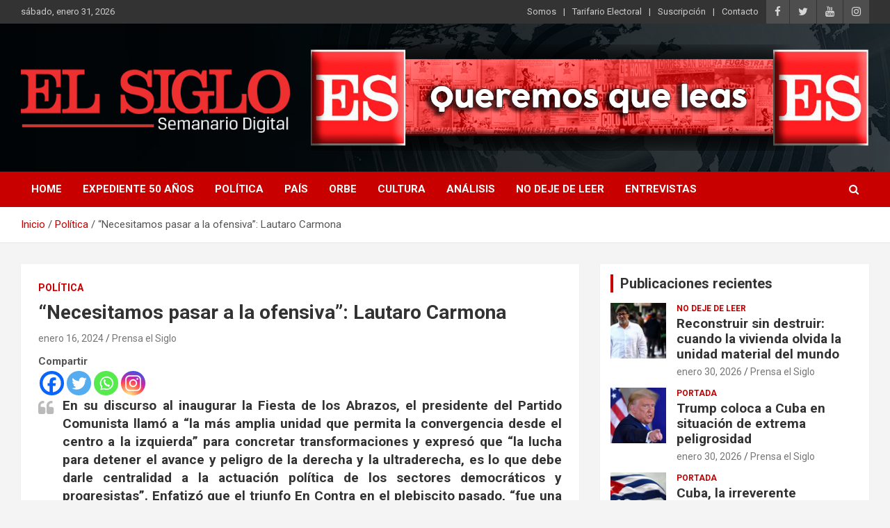

--- FILE ---
content_type: text/html; charset=UTF-8
request_url: https://elsiglo.cl/necesitamos-pasar-a-la-ofensiva-lautaro-carmona/
body_size: 87210
content:
<!doctype html>
<html lang="es">
<head>
	<meta charset="UTF-8">
	<meta name="viewport" content="width=device-width, initial-scale=1, shrink-to-fit=no">
	<link rel="profile" href="https://gmpg.org/xfn/11">
	
	<!-- Google tag (gtag.js) -->
<script async src="https://www.googletagmanager.com/gtag/js?id=G-5Y5HWV4Z25"></script>
<script>
  window.dataLayer = window.dataLayer || [];
  function gtag(){dataLayer.push(arguments);}
  gtag('js', new Date());

  gtag('config', 'G-5Y5HWV4Z25');
</script>

	<meta name='robots' content='index, follow, max-snippet:-1, max-image-preview:large, max-video-preview:-1' />

	<!-- This site is optimized with the Yoast SEO plugin v25.4 - https://yoast.com/wordpress/plugins/seo/ -->
	<title>“Necesitamos pasar a la ofensiva”: Lautaro Carmona - El Siglo</title>
	<link rel="canonical" href="https://elsiglo.cl/necesitamos-pasar-a-la-ofensiva-lautaro-carmona/" />
	<meta property="og:locale" content="es_ES" />
	<meta property="og:type" content="article" />
	<meta property="og:title" content="“Necesitamos pasar a la ofensiva”: Lautaro Carmona - El Siglo" />
	<meta property="og:description" content="Compartir En su discurso al inaugurar la Fiesta de los Abrazos, el presidente del Partido Comunista llamó a “la más amplia unidad que permita la convergencia desde el centro a&hellip;" />
	<meta property="og:url" content="https://elsiglo.cl/necesitamos-pasar-a-la-ofensiva-lautaro-carmona/" />
	<meta property="og:site_name" content="El Siglo" />
	<meta property="article:published_time" content="2024-01-16T03:02:16+00:00" />
	<meta property="article:modified_time" content="2024-01-16T19:24:23+00:00" />
	<meta property="og:image" content="https://elsiglo.cl/wp-content/uploads/2024/01/lautaro-carmona-habla-fda-024-2.jpg" />
	<meta property="og:image:width" content="2560" />
	<meta property="og:image:height" content="1280" />
	<meta property="og:image:type" content="image/jpeg" />
	<meta name="author" content="Prensa el Siglo" />
	<meta name="twitter:card" content="summary_large_image" />
	<meta name="twitter:label1" content="Escrito por" />
	<meta name="twitter:data1" content="Prensa el Siglo" />
	<meta name="twitter:label2" content="Tiempo de lectura" />
	<meta name="twitter:data2" content="15 minutos" />
	<script type="application/ld+json" class="yoast-schema-graph">{"@context":"https://schema.org","@graph":[{"@type":"Article","@id":"https://elsiglo.cl/necesitamos-pasar-a-la-ofensiva-lautaro-carmona/#article","isPartOf":{"@id":"https://elsiglo.cl/necesitamos-pasar-a-la-ofensiva-lautaro-carmona/"},"author":{"name":"Prensa el Siglo","@id":"https://elsiglo.cl/#/schema/person/8dd91339712ca1fd20c9c58d209fba3c"},"headline":"“Necesitamos pasar a la ofensiva”: Lautaro Carmona","datePublished":"2024-01-16T03:02:16+00:00","dateModified":"2024-01-16T19:24:23+00:00","mainEntityOfPage":{"@id":"https://elsiglo.cl/necesitamos-pasar-a-la-ofensiva-lautaro-carmona/"},"wordCount":3734,"publisher":{"@id":"https://elsiglo.cl/#organization"},"image":{"@id":"https://elsiglo.cl/necesitamos-pasar-a-la-ofensiva-lautaro-carmona/#primaryimage"},"thumbnailUrl":"https://elsiglo.cl/wp-content/uploads/2024/01/lautaro-carmona-habla-fda-024-2.jpg","articleSection":["Política"],"inLanguage":"es"},{"@type":"WebPage","@id":"https://elsiglo.cl/necesitamos-pasar-a-la-ofensiva-lautaro-carmona/","url":"https://elsiglo.cl/necesitamos-pasar-a-la-ofensiva-lautaro-carmona/","name":"“Necesitamos pasar a la ofensiva”: Lautaro Carmona - El Siglo","isPartOf":{"@id":"https://elsiglo.cl/#website"},"primaryImageOfPage":{"@id":"https://elsiglo.cl/necesitamos-pasar-a-la-ofensiva-lautaro-carmona/#primaryimage"},"image":{"@id":"https://elsiglo.cl/necesitamos-pasar-a-la-ofensiva-lautaro-carmona/#primaryimage"},"thumbnailUrl":"https://elsiglo.cl/wp-content/uploads/2024/01/lautaro-carmona-habla-fda-024-2.jpg","datePublished":"2024-01-16T03:02:16+00:00","dateModified":"2024-01-16T19:24:23+00:00","breadcrumb":{"@id":"https://elsiglo.cl/necesitamos-pasar-a-la-ofensiva-lautaro-carmona/#breadcrumb"},"inLanguage":"es","potentialAction":[{"@type":"ReadAction","target":["https://elsiglo.cl/necesitamos-pasar-a-la-ofensiva-lautaro-carmona/"]}]},{"@type":"ImageObject","inLanguage":"es","@id":"https://elsiglo.cl/necesitamos-pasar-a-la-ofensiva-lautaro-carmona/#primaryimage","url":"https://elsiglo.cl/wp-content/uploads/2024/01/lautaro-carmona-habla-fda-024-2.jpg","contentUrl":"https://elsiglo.cl/wp-content/uploads/2024/01/lautaro-carmona-habla-fda-024-2.jpg","width":2560,"height":1280},{"@type":"BreadcrumbList","@id":"https://elsiglo.cl/necesitamos-pasar-a-la-ofensiva-lautaro-carmona/#breadcrumb","itemListElement":[{"@type":"ListItem","position":1,"name":"Portada","item":"https://elsiglo.cl/"},{"@type":"ListItem","position":2,"name":"Blog","item":"https://elsiglo.cl/blog/"},{"@type":"ListItem","position":3,"name":"“Necesitamos pasar a la ofensiva”: Lautaro Carmona"}]},{"@type":"WebSite","@id":"https://elsiglo.cl/#website","url":"https://elsiglo.cl/","name":"El Siglo","description":"Diario","publisher":{"@id":"https://elsiglo.cl/#organization"},"potentialAction":[{"@type":"SearchAction","target":{"@type":"EntryPoint","urlTemplate":"https://elsiglo.cl/?s={search_term_string}"},"query-input":{"@type":"PropertyValueSpecification","valueRequired":true,"valueName":"search_term_string"}}],"inLanguage":"es"},{"@type":"Organization","@id":"https://elsiglo.cl/#organization","name":"El Siglo","url":"https://elsiglo.cl/","logo":{"@type":"ImageObject","inLanguage":"es","@id":"https://elsiglo.cl/#/schema/logo/image/","url":"https://elsiglo.cl/wp-content/uploads/2024/08/cropped-logo-elsiglo-semanario.png","contentUrl":"https://elsiglo.cl/wp-content/uploads/2024/08/cropped-logo-elsiglo-semanario.png","width":451,"height":129,"caption":"El Siglo"},"image":{"@id":"https://elsiglo.cl/#/schema/logo/image/"}},{"@type":"Person","@id":"https://elsiglo.cl/#/schema/person/8dd91339712ca1fd20c9c58d209fba3c","name":"Prensa el Siglo","image":{"@type":"ImageObject","inLanguage":"es","@id":"https://elsiglo.cl/#/schema/person/image/","url":"https://secure.gravatar.com/avatar/b8f2ea6897338fa8da94668b5eae1605f98d99f880098e294041da50ceb9be9c?s=96&d=blank&r=g","contentUrl":"https://secure.gravatar.com/avatar/b8f2ea6897338fa8da94668b5eae1605f98d99f880098e294041da50ceb9be9c?s=96&d=blank&r=g","caption":"Prensa el Siglo"},"sameAs":["https://elsiglo.cl"],"url":"https://elsiglo.cl/author/hugo-guzman/"}]}</script>
	<!-- / Yoast SEO plugin. -->


<meta name="description" content="En su discurso al inaugurar la Fiesta de los Abrazos, el presidente del Partido Comunista llamó a “la más amplia unidad que permita la convergencia desde el centro a la izquierda” para concretar transformaciones y expresó que “la lucha para detener el avance y peligro de la derecha y la&hellip;">
<meta name="robots" content="index, follow, max-snippet:-1, max-image-preview:large, max-video-preview:-1">
<link rel="canonical" href="https://elsiglo.cl/necesitamos-pasar-a-la-ofensiva-lautaro-carmona/">
<meta property="og:url" content="https://elsiglo.cl/necesitamos-pasar-a-la-ofensiva-lautaro-carmona/">
<meta property="og:site_name" content="El Siglo">
<meta property="og:locale" content="es_ES">
<meta property="og:type" content="article">
<meta property="article:author" content="">
<meta property="article:publisher" content="">
<meta property="article:section" content="Política">
<meta property="og:title" content="“Necesitamos pasar a la ofensiva”: Lautaro Carmona - El Siglo">
<meta property="og:description" content="En su discurso al inaugurar la Fiesta de los Abrazos, el presidente del Partido Comunista llamó a “la más amplia unidad que permita la convergencia desde el centro a la izquierda” para concretar transformaciones y expresó que “la lucha para detener el avance y peligro de la derecha y la&hellip;">
<meta property="og:image" content="https://elsiglo.cl/wp-content/uploads/2024/01/lautaro-carmona-habla-fda-024-2.jpg">
<meta property="og:image:secure_url" content="https://elsiglo.cl/wp-content/uploads/2024/01/lautaro-carmona-habla-fda-024-2.jpg">
<meta property="og:image:width" content="2560">
<meta property="og:image:height" content="1280">
<meta property="fb:pages" content="">
<meta property="fb:admins" content="">
<meta property="fb:app_id" content="">
<meta name="twitter:card" content="summary">
<meta name="twitter:site" content="">
<meta name="twitter:creator" content="">
<meta name="twitter:title" content="“Necesitamos pasar a la ofensiva”: Lautaro Carmona - El Siglo">
<meta name="twitter:description" content="En su discurso al inaugurar la Fiesta de los Abrazos, el presidente del Partido Comunista llamó a “la más amplia unidad que permita la convergencia desde el centro a la izquierda” para concretar transformaciones y expresó que “la lucha para detener el avance y peligro de la derecha y la&hellip;">
<meta name="twitter:image" content="https://elsiglo.cl/wp-content/uploads/2024/01/lautaro-carmona-habla-fda-024-2-1024x512.jpg">
<link rel='dns-prefetch' href='//fonts.googleapis.com' />
<link rel="alternate" type="application/rss+xml" title="El Siglo &raquo; Feed" href="https://elsiglo.cl/feed/" />
<link rel="alternate" type="application/rss+xml" title="El Siglo &raquo; Feed de los comentarios" href="https://elsiglo.cl/comments/feed/" />
<link rel="alternate" title="oEmbed (JSON)" type="application/json+oembed" href="https://elsiglo.cl/wp-json/oembed/1.0/embed?url=https%3A%2F%2Felsiglo.cl%2Fnecesitamos-pasar-a-la-ofensiva-lautaro-carmona%2F" />
<link rel="alternate" title="oEmbed (XML)" type="text/xml+oembed" href="https://elsiglo.cl/wp-json/oembed/1.0/embed?url=https%3A%2F%2Felsiglo.cl%2Fnecesitamos-pasar-a-la-ofensiva-lautaro-carmona%2F&#038;format=xml" />
<!-- elsiglo.cl is managing ads with Advanced Ads 2.0.16 – https://wpadvancedads.com/ --><script data-wpfc-render="false" id="elsig-ready">
			window.advanced_ads_ready=function(e,a){a=a||"complete";var d=function(e){return"interactive"===a?"loading"!==e:"complete"===e};d(document.readyState)?e():document.addEventListener("readystatechange",(function(a){d(a.target.readyState)&&e()}),{once:"interactive"===a})},window.advanced_ads_ready_queue=window.advanced_ads_ready_queue||[];		</script>
		<style id='wp-img-auto-sizes-contain-inline-css' type='text/css'>
img:is([sizes=auto i],[sizes^="auto," i]){contain-intrinsic-size:3000px 1500px}
/*# sourceURL=wp-img-auto-sizes-contain-inline-css */
</style>
<style id='wp-emoji-styles-inline-css' type='text/css'>

	img.wp-smiley, img.emoji {
		display: inline !important;
		border: none !important;
		box-shadow: none !important;
		height: 1em !important;
		width: 1em !important;
		margin: 0 0.07em !important;
		vertical-align: -0.1em !important;
		background: none !important;
		padding: 0 !important;
	}
/*# sourceURL=wp-emoji-styles-inline-css */
</style>
<style id='wp-block-library-inline-css' type='text/css'>
:root{--wp-block-synced-color:#7a00df;--wp-block-synced-color--rgb:122,0,223;--wp-bound-block-color:var(--wp-block-synced-color);--wp-editor-canvas-background:#ddd;--wp-admin-theme-color:#007cba;--wp-admin-theme-color--rgb:0,124,186;--wp-admin-theme-color-darker-10:#006ba1;--wp-admin-theme-color-darker-10--rgb:0,107,160.5;--wp-admin-theme-color-darker-20:#005a87;--wp-admin-theme-color-darker-20--rgb:0,90,135;--wp-admin-border-width-focus:2px}@media (min-resolution:192dpi){:root{--wp-admin-border-width-focus:1.5px}}.wp-element-button{cursor:pointer}:root .has-very-light-gray-background-color{background-color:#eee}:root .has-very-dark-gray-background-color{background-color:#313131}:root .has-very-light-gray-color{color:#eee}:root .has-very-dark-gray-color{color:#313131}:root .has-vivid-green-cyan-to-vivid-cyan-blue-gradient-background{background:linear-gradient(135deg,#00d084,#0693e3)}:root .has-purple-crush-gradient-background{background:linear-gradient(135deg,#34e2e4,#4721fb 50%,#ab1dfe)}:root .has-hazy-dawn-gradient-background{background:linear-gradient(135deg,#faaca8,#dad0ec)}:root .has-subdued-olive-gradient-background{background:linear-gradient(135deg,#fafae1,#67a671)}:root .has-atomic-cream-gradient-background{background:linear-gradient(135deg,#fdd79a,#004a59)}:root .has-nightshade-gradient-background{background:linear-gradient(135deg,#330968,#31cdcf)}:root .has-midnight-gradient-background{background:linear-gradient(135deg,#020381,#2874fc)}:root{--wp--preset--font-size--normal:16px;--wp--preset--font-size--huge:42px}.has-regular-font-size{font-size:1em}.has-larger-font-size{font-size:2.625em}.has-normal-font-size{font-size:var(--wp--preset--font-size--normal)}.has-huge-font-size{font-size:var(--wp--preset--font-size--huge)}.has-text-align-center{text-align:center}.has-text-align-left{text-align:left}.has-text-align-right{text-align:right}.has-fit-text{white-space:nowrap!important}#end-resizable-editor-section{display:none}.aligncenter{clear:both}.items-justified-left{justify-content:flex-start}.items-justified-center{justify-content:center}.items-justified-right{justify-content:flex-end}.items-justified-space-between{justify-content:space-between}.screen-reader-text{border:0;clip-path:inset(50%);height:1px;margin:-1px;overflow:hidden;padding:0;position:absolute;width:1px;word-wrap:normal!important}.screen-reader-text:focus{background-color:#ddd;clip-path:none;color:#444;display:block;font-size:1em;height:auto;left:5px;line-height:normal;padding:15px 23px 14px;text-decoration:none;top:5px;width:auto;z-index:100000}html :where(.has-border-color){border-style:solid}html :where([style*=border-top-color]){border-top-style:solid}html :where([style*=border-right-color]){border-right-style:solid}html :where([style*=border-bottom-color]){border-bottom-style:solid}html :where([style*=border-left-color]){border-left-style:solid}html :where([style*=border-width]){border-style:solid}html :where([style*=border-top-width]){border-top-style:solid}html :where([style*=border-right-width]){border-right-style:solid}html :where([style*=border-bottom-width]){border-bottom-style:solid}html :where([style*=border-left-width]){border-left-style:solid}html :where(img[class*=wp-image-]){height:auto;max-width:100%}:where(figure){margin:0 0 1em}html :where(.is-position-sticky){--wp-admin--admin-bar--position-offset:var(--wp-admin--admin-bar--height,0px)}@media screen and (max-width:600px){html :where(.is-position-sticky){--wp-admin--admin-bar--position-offset:0px}}

/*# sourceURL=wp-block-library-inline-css */
</style><style id='global-styles-inline-css' type='text/css'>
:root{--wp--preset--aspect-ratio--square: 1;--wp--preset--aspect-ratio--4-3: 4/3;--wp--preset--aspect-ratio--3-4: 3/4;--wp--preset--aspect-ratio--3-2: 3/2;--wp--preset--aspect-ratio--2-3: 2/3;--wp--preset--aspect-ratio--16-9: 16/9;--wp--preset--aspect-ratio--9-16: 9/16;--wp--preset--color--black: #000000;--wp--preset--color--cyan-bluish-gray: #abb8c3;--wp--preset--color--white: #ffffff;--wp--preset--color--pale-pink: #f78da7;--wp--preset--color--vivid-red: #cf2e2e;--wp--preset--color--luminous-vivid-orange: #ff6900;--wp--preset--color--luminous-vivid-amber: #fcb900;--wp--preset--color--light-green-cyan: #7bdcb5;--wp--preset--color--vivid-green-cyan: #00d084;--wp--preset--color--pale-cyan-blue: #8ed1fc;--wp--preset--color--vivid-cyan-blue: #0693e3;--wp--preset--color--vivid-purple: #9b51e0;--wp--preset--gradient--vivid-cyan-blue-to-vivid-purple: linear-gradient(135deg,rgb(6,147,227) 0%,rgb(155,81,224) 100%);--wp--preset--gradient--light-green-cyan-to-vivid-green-cyan: linear-gradient(135deg,rgb(122,220,180) 0%,rgb(0,208,130) 100%);--wp--preset--gradient--luminous-vivid-amber-to-luminous-vivid-orange: linear-gradient(135deg,rgb(252,185,0) 0%,rgb(255,105,0) 100%);--wp--preset--gradient--luminous-vivid-orange-to-vivid-red: linear-gradient(135deg,rgb(255,105,0) 0%,rgb(207,46,46) 100%);--wp--preset--gradient--very-light-gray-to-cyan-bluish-gray: linear-gradient(135deg,rgb(238,238,238) 0%,rgb(169,184,195) 100%);--wp--preset--gradient--cool-to-warm-spectrum: linear-gradient(135deg,rgb(74,234,220) 0%,rgb(151,120,209) 20%,rgb(207,42,186) 40%,rgb(238,44,130) 60%,rgb(251,105,98) 80%,rgb(254,248,76) 100%);--wp--preset--gradient--blush-light-purple: linear-gradient(135deg,rgb(255,206,236) 0%,rgb(152,150,240) 100%);--wp--preset--gradient--blush-bordeaux: linear-gradient(135deg,rgb(254,205,165) 0%,rgb(254,45,45) 50%,rgb(107,0,62) 100%);--wp--preset--gradient--luminous-dusk: linear-gradient(135deg,rgb(255,203,112) 0%,rgb(199,81,192) 50%,rgb(65,88,208) 100%);--wp--preset--gradient--pale-ocean: linear-gradient(135deg,rgb(255,245,203) 0%,rgb(182,227,212) 50%,rgb(51,167,181) 100%);--wp--preset--gradient--electric-grass: linear-gradient(135deg,rgb(202,248,128) 0%,rgb(113,206,126) 100%);--wp--preset--gradient--midnight: linear-gradient(135deg,rgb(2,3,129) 0%,rgb(40,116,252) 100%);--wp--preset--font-size--small: 13px;--wp--preset--font-size--medium: 20px;--wp--preset--font-size--large: 36px;--wp--preset--font-size--x-large: 42px;--wp--preset--spacing--20: 0.44rem;--wp--preset--spacing--30: 0.67rem;--wp--preset--spacing--40: 1rem;--wp--preset--spacing--50: 1.5rem;--wp--preset--spacing--60: 2.25rem;--wp--preset--spacing--70: 3.38rem;--wp--preset--spacing--80: 5.06rem;--wp--preset--shadow--natural: 6px 6px 9px rgba(0, 0, 0, 0.2);--wp--preset--shadow--deep: 12px 12px 50px rgba(0, 0, 0, 0.4);--wp--preset--shadow--sharp: 6px 6px 0px rgba(0, 0, 0, 0.2);--wp--preset--shadow--outlined: 6px 6px 0px -3px rgb(255, 255, 255), 6px 6px rgb(0, 0, 0);--wp--preset--shadow--crisp: 6px 6px 0px rgb(0, 0, 0);}:where(.is-layout-flex){gap: 0.5em;}:where(.is-layout-grid){gap: 0.5em;}body .is-layout-flex{display: flex;}.is-layout-flex{flex-wrap: wrap;align-items: center;}.is-layout-flex > :is(*, div){margin: 0;}body .is-layout-grid{display: grid;}.is-layout-grid > :is(*, div){margin: 0;}:where(.wp-block-columns.is-layout-flex){gap: 2em;}:where(.wp-block-columns.is-layout-grid){gap: 2em;}:where(.wp-block-post-template.is-layout-flex){gap: 1.25em;}:where(.wp-block-post-template.is-layout-grid){gap: 1.25em;}.has-black-color{color: var(--wp--preset--color--black) !important;}.has-cyan-bluish-gray-color{color: var(--wp--preset--color--cyan-bluish-gray) !important;}.has-white-color{color: var(--wp--preset--color--white) !important;}.has-pale-pink-color{color: var(--wp--preset--color--pale-pink) !important;}.has-vivid-red-color{color: var(--wp--preset--color--vivid-red) !important;}.has-luminous-vivid-orange-color{color: var(--wp--preset--color--luminous-vivid-orange) !important;}.has-luminous-vivid-amber-color{color: var(--wp--preset--color--luminous-vivid-amber) !important;}.has-light-green-cyan-color{color: var(--wp--preset--color--light-green-cyan) !important;}.has-vivid-green-cyan-color{color: var(--wp--preset--color--vivid-green-cyan) !important;}.has-pale-cyan-blue-color{color: var(--wp--preset--color--pale-cyan-blue) !important;}.has-vivid-cyan-blue-color{color: var(--wp--preset--color--vivid-cyan-blue) !important;}.has-vivid-purple-color{color: var(--wp--preset--color--vivid-purple) !important;}.has-black-background-color{background-color: var(--wp--preset--color--black) !important;}.has-cyan-bluish-gray-background-color{background-color: var(--wp--preset--color--cyan-bluish-gray) !important;}.has-white-background-color{background-color: var(--wp--preset--color--white) !important;}.has-pale-pink-background-color{background-color: var(--wp--preset--color--pale-pink) !important;}.has-vivid-red-background-color{background-color: var(--wp--preset--color--vivid-red) !important;}.has-luminous-vivid-orange-background-color{background-color: var(--wp--preset--color--luminous-vivid-orange) !important;}.has-luminous-vivid-amber-background-color{background-color: var(--wp--preset--color--luminous-vivid-amber) !important;}.has-light-green-cyan-background-color{background-color: var(--wp--preset--color--light-green-cyan) !important;}.has-vivid-green-cyan-background-color{background-color: var(--wp--preset--color--vivid-green-cyan) !important;}.has-pale-cyan-blue-background-color{background-color: var(--wp--preset--color--pale-cyan-blue) !important;}.has-vivid-cyan-blue-background-color{background-color: var(--wp--preset--color--vivid-cyan-blue) !important;}.has-vivid-purple-background-color{background-color: var(--wp--preset--color--vivid-purple) !important;}.has-black-border-color{border-color: var(--wp--preset--color--black) !important;}.has-cyan-bluish-gray-border-color{border-color: var(--wp--preset--color--cyan-bluish-gray) !important;}.has-white-border-color{border-color: var(--wp--preset--color--white) !important;}.has-pale-pink-border-color{border-color: var(--wp--preset--color--pale-pink) !important;}.has-vivid-red-border-color{border-color: var(--wp--preset--color--vivid-red) !important;}.has-luminous-vivid-orange-border-color{border-color: var(--wp--preset--color--luminous-vivid-orange) !important;}.has-luminous-vivid-amber-border-color{border-color: var(--wp--preset--color--luminous-vivid-amber) !important;}.has-light-green-cyan-border-color{border-color: var(--wp--preset--color--light-green-cyan) !important;}.has-vivid-green-cyan-border-color{border-color: var(--wp--preset--color--vivid-green-cyan) !important;}.has-pale-cyan-blue-border-color{border-color: var(--wp--preset--color--pale-cyan-blue) !important;}.has-vivid-cyan-blue-border-color{border-color: var(--wp--preset--color--vivid-cyan-blue) !important;}.has-vivid-purple-border-color{border-color: var(--wp--preset--color--vivid-purple) !important;}.has-vivid-cyan-blue-to-vivid-purple-gradient-background{background: var(--wp--preset--gradient--vivid-cyan-blue-to-vivid-purple) !important;}.has-light-green-cyan-to-vivid-green-cyan-gradient-background{background: var(--wp--preset--gradient--light-green-cyan-to-vivid-green-cyan) !important;}.has-luminous-vivid-amber-to-luminous-vivid-orange-gradient-background{background: var(--wp--preset--gradient--luminous-vivid-amber-to-luminous-vivid-orange) !important;}.has-luminous-vivid-orange-to-vivid-red-gradient-background{background: var(--wp--preset--gradient--luminous-vivid-orange-to-vivid-red) !important;}.has-very-light-gray-to-cyan-bluish-gray-gradient-background{background: var(--wp--preset--gradient--very-light-gray-to-cyan-bluish-gray) !important;}.has-cool-to-warm-spectrum-gradient-background{background: var(--wp--preset--gradient--cool-to-warm-spectrum) !important;}.has-blush-light-purple-gradient-background{background: var(--wp--preset--gradient--blush-light-purple) !important;}.has-blush-bordeaux-gradient-background{background: var(--wp--preset--gradient--blush-bordeaux) !important;}.has-luminous-dusk-gradient-background{background: var(--wp--preset--gradient--luminous-dusk) !important;}.has-pale-ocean-gradient-background{background: var(--wp--preset--gradient--pale-ocean) !important;}.has-electric-grass-gradient-background{background: var(--wp--preset--gradient--electric-grass) !important;}.has-midnight-gradient-background{background: var(--wp--preset--gradient--midnight) !important;}.has-small-font-size{font-size: var(--wp--preset--font-size--small) !important;}.has-medium-font-size{font-size: var(--wp--preset--font-size--medium) !important;}.has-large-font-size{font-size: var(--wp--preset--font-size--large) !important;}.has-x-large-font-size{font-size: var(--wp--preset--font-size--x-large) !important;}
/*# sourceURL=global-styles-inline-css */
</style>

<style id='classic-theme-styles-inline-css' type='text/css'>
/*! This file is auto-generated */
.wp-block-button__link{color:#fff;background-color:#32373c;border-radius:9999px;box-shadow:none;text-decoration:none;padding:calc(.667em + 2px) calc(1.333em + 2px);font-size:1.125em}.wp-block-file__button{background:#32373c;color:#fff;text-decoration:none}
/*# sourceURL=/wp-includes/css/classic-themes.min.css */
</style>
<link rel='stylesheet' id='bootstrap-style-css' href='https://elsiglo.cl/wp-content/themes/newscard/assets/library/bootstrap/css/bootstrap.min.css?ver=4.0.0' type='text/css' media='all' />
<link rel='stylesheet' id='font-awesome-style-css' href='https://elsiglo.cl/wp-content/themes/newscard/assets/library/font-awesome/css/font-awesome.css?ver=6.9' type='text/css' media='all' />
<link rel='stylesheet' id='newscard-google-fonts-css' href='//fonts.googleapis.com/css?family=Roboto%3A100%2C300%2C300i%2C400%2C400i%2C500%2C500i%2C700%2C700i&#038;ver=6.9' type='text/css' media='all' />
<link rel='stylesheet' id='newscard-style-css' href='https://elsiglo.cl/wp-content/themes/newscard/style.css?ver=6.9' type='text/css' media='all' />
<style id='akismet-widget-style-inline-css' type='text/css'>

			.a-stats {
				--akismet-color-mid-green: #357b49;
				--akismet-color-white: #fff;
				--akismet-color-light-grey: #f6f7f7;

				max-width: 350px;
				width: auto;
			}

			.a-stats * {
				all: unset;
				box-sizing: border-box;
			}

			.a-stats strong {
				font-weight: 600;
			}

			.a-stats a.a-stats__link,
			.a-stats a.a-stats__link:visited,
			.a-stats a.a-stats__link:active {
				background: var(--akismet-color-mid-green);
				border: none;
				box-shadow: none;
				border-radius: 8px;
				color: var(--akismet-color-white);
				cursor: pointer;
				display: block;
				font-family: -apple-system, BlinkMacSystemFont, 'Segoe UI', 'Roboto', 'Oxygen-Sans', 'Ubuntu', 'Cantarell', 'Helvetica Neue', sans-serif;
				font-weight: 500;
				padding: 12px;
				text-align: center;
				text-decoration: none;
				transition: all 0.2s ease;
			}

			/* Extra specificity to deal with TwentyTwentyOne focus style */
			.widget .a-stats a.a-stats__link:focus {
				background: var(--akismet-color-mid-green);
				color: var(--akismet-color-white);
				text-decoration: none;
			}

			.a-stats a.a-stats__link:hover {
				filter: brightness(110%);
				box-shadow: 0 4px 12px rgba(0, 0, 0, 0.06), 0 0 2px rgba(0, 0, 0, 0.16);
			}

			.a-stats .count {
				color: var(--akismet-color-white);
				display: block;
				font-size: 1.5em;
				line-height: 1.4;
				padding: 0 13px;
				white-space: nowrap;
			}
		
/*# sourceURL=akismet-widget-style-inline-css */
</style>
<link rel='stylesheet' id='heateor_sss_frontend_css-css' href='https://elsiglo.cl/wp-content/plugins/sassy-social-share/public/css/sassy-social-share-public.css?ver=3.3.76' type='text/css' media='all' />
<style id='heateor_sss_frontend_css-inline-css' type='text/css'>
.heateor_sss_button_instagram span.heateor_sss_svg,a.heateor_sss_instagram span.heateor_sss_svg{background:radial-gradient(circle at 30% 107%,#fdf497 0,#fdf497 5%,#fd5949 45%,#d6249f 60%,#285aeb 90%)}.heateor_sss_horizontal_sharing .heateor_sss_svg,.heateor_sss_standard_follow_icons_container .heateor_sss_svg{color:#fff;border-width:0px;border-style:solid;border-color:transparent}.heateor_sss_horizontal_sharing .heateorSssTCBackground{color:#666}.heateor_sss_horizontal_sharing span.heateor_sss_svg:hover,.heateor_sss_standard_follow_icons_container span.heateor_sss_svg:hover{border-color:transparent;}.heateor_sss_vertical_sharing span.heateor_sss_svg,.heateor_sss_floating_follow_icons_container span.heateor_sss_svg{color:#fff;border-width:0px;border-style:solid;border-color:transparent;}.heateor_sss_vertical_sharing .heateorSssTCBackground{color:#666;}.heateor_sss_vertical_sharing span.heateor_sss_svg:hover,.heateor_sss_floating_follow_icons_container span.heateor_sss_svg:hover{border-color:transparent;}@media screen and (max-width:783px) {.heateor_sss_vertical_sharing{display:none!important}}div.heateor_sss_mobile_footer{display:none;}@media screen and (max-width:783px){div.heateor_sss_bottom_sharing .heateorSssTCBackground{background-color:white}div.heateor_sss_bottom_sharing{width:100%!important;left:0!important;}div.heateor_sss_bottom_sharing a{width:25% !important;}div.heateor_sss_bottom_sharing .heateor_sss_svg{width: 100% !important;}div.heateor_sss_bottom_sharing div.heateorSssTotalShareCount{font-size:1em!important;line-height:28px!important}div.heateor_sss_bottom_sharing div.heateorSssTotalShareText{font-size:.7em!important;line-height:0px!important}div.heateor_sss_mobile_footer{display:block;height:40px;}.heateor_sss_bottom_sharing{padding:0!important;display:block!important;width:auto!important;bottom:-2px!important;top: auto!important;}.heateor_sss_bottom_sharing .heateor_sss_square_count{line-height:inherit;}.heateor_sss_bottom_sharing .heateorSssSharingArrow{display:none;}.heateor_sss_bottom_sharing .heateorSssTCBackground{margin-right:1.1em!important}}
/*# sourceURL=heateor_sss_frontend_css-inline-css */
</style>
<script type="text/javascript" src="https://elsiglo.cl/wp-includes/js/jquery/jquery.min.js?ver=3.7.1" id="jquery-core-js"></script>
<script type="text/javascript" src="https://elsiglo.cl/wp-includes/js/jquery/jquery-migrate.min.js?ver=3.4.1" id="jquery-migrate-js"></script>
<link rel="https://api.w.org/" href="https://elsiglo.cl/wp-json/" /><link rel="alternate" title="JSON" type="application/json" href="https://elsiglo.cl/wp-json/wp/v2/posts/43433" /><link rel="EditURI" type="application/rsd+xml" title="RSD" href="https://elsiglo.cl/xmlrpc.php?rsd" />
<meta name="generator" content="WordPress 6.9" />
<link rel='shortlink' href='https://elsiglo.cl/?p=43433' />
		<style type="text/css">
					.site-title,
			.site-description {
				position: absolute;
				clip: rect(1px, 1px, 1px, 1px);
			}
				</style>
		<link rel="icon" href="https://elsiglo.cl/wp-content/uploads/2023/04/cropped-cropped-ads01-32x32.jpeg" sizes="32x32" />
<link rel="icon" href="https://elsiglo.cl/wp-content/uploads/2023/04/cropped-cropped-ads01-192x192.jpeg" sizes="192x192" />
<link rel="apple-touch-icon" href="https://elsiglo.cl/wp-content/uploads/2023/04/cropped-cropped-ads01-180x180.jpeg" />
<meta name="msapplication-TileImage" content="https://elsiglo.cl/wp-content/uploads/2023/04/cropped-cropped-ads01-270x270.jpeg" />
</head>

<body class="wp-singular post-template-default single single-post postid-43433 single-format-standard wp-custom-logo wp-theme-newscard theme-body group-blog aa-prefix-elsig-">

<div id="page" class="site">
	<a class="skip-link screen-reader-text" href="#content">Saltar al contenido</a>
	
	<header id="masthead" class="site-header">
					<div class="info-bar infobar-links-on">
				<div class="container">
					<div class="row gutter-10">
						<div class="col col-sm contact-section">
							<div class="date">
								<ul><li>sábado, enero 31, 2026</li></ul>
							</div>
						</div><!-- .contact-section -->

													<div class="col-auto social-profiles order-md-3">
								
		<ul class="clearfix">
							<li><a target="_blank" rel="noopener noreferrer" href="https://www.facebook.com/elsiglochile"></a></li>
							<li><a target="_blank" rel="noopener noreferrer" href="https://twitter.com/elsiglochile"></a></li>
							<li><a target="_blank" rel="noopener noreferrer" href="https://www.youtube.com/channel/UCEMzQUTq7RYyzJqLoBTy6_A"></a></li>
							<li><a target="_blank" rel="noopener noreferrer" href="https://www.instagram.com/elsiglochile/"></a></li>
					</ul>
								</div><!-- .social-profile -->
													<div class="col-md-auto infobar-links order-md-2">
								<button class="infobar-links-menu-toggle">Menú responsive</button>
								<ul class="clearfix"><li id="menu-item-36568" class="menu-item menu-item-type-post_type menu-item-object-page menu-item-36568"><a href="https://elsiglo.cl/somos/">Somos</a></li>
<li id="menu-item-45623" class="menu-item menu-item-type-post_type menu-item-object-page menu-item-45623"><a href="https://elsiglo.cl/tarifario-electoral/">Tarifario Electoral</a></li>
<li id="menu-item-36569" class="menu-item menu-item-type-post_type menu-item-object-page menu-item-36569"><a href="https://elsiglo.cl/suscripcion/">Suscripción</a></li>
<li id="menu-item-36573" class="menu-item menu-item-type-post_type menu-item-object-page menu-item-36573"><a href="https://elsiglo.cl/contacto/">Contacto</a></li>
</ul>							</div><!-- .infobar-links -->
											</div><!-- .row -->
          		</div><!-- .container -->
        	</div><!-- .infobar -->
        		<nav class="navbar navbar-expand-lg d-block">
			<div class="navbar-head navbar-bg-set header-overlay-dark"  style="background-image:url('https://elsiglo.cl/wp-content/uploads/2023/04/header-bg.jpg');">
				<div class="container">
					<div class="row navbar-head-row align-items-center">
						<div class="col-lg-4">
							<div class="site-branding navbar-brand">
								<a href="https://elsiglo.cl/" class="custom-logo-link" rel="home"><img width="451" height="129" src="https://elsiglo.cl/wp-content/uploads/2024/08/cropped-logo-elsiglo-semanario.png" class="custom-logo" alt="El Siglo" decoding="async" fetchpriority="high" srcset="https://elsiglo.cl/wp-content/uploads/2024/08/cropped-logo-elsiglo-semanario.png 451w, https://elsiglo.cl/wp-content/uploads/2024/08/cropped-logo-elsiglo-semanario-300x86.png 300w" sizes="(max-width: 451px) 100vw, 451px" /></a>									<h2 class="site-title"><a href="https://elsiglo.cl/" rel="home">El Siglo</a></h2>
																	<p class="site-description">Diario</p>
															</div><!-- .site-branding .navbar-brand -->
						</div>
													<div class="col-lg-8 navbar-ad-section">
																	<a href="https://elsiglo.cl/" class="newscard-ad-728-90" target="_blank" rel="noopener noreferrer">
																	<img class="img-fluid" src="https://elsiglo.cl/wp-content/uploads/2024/02/BANER-ELSIGLO.png" alt="Banner publicitario">
																	</a>
															</div>
											</div><!-- .row -->
				</div><!-- .container -->
			</div><!-- .navbar-head -->
			<div class="navigation-bar">
				<div class="navigation-bar-top">
					<div class="container">
						<button class="navbar-toggler menu-toggle" type="button" data-toggle="collapse" data-target="#navbarCollapse" aria-controls="navbarCollapse" aria-expanded="false" aria-label="Alternar navegación"></button>
						<span class="search-toggle"></span>
					</div><!-- .container -->
					<div class="search-bar">
						<div class="container">
							<div class="search-block off">
								<form action="https://elsiglo.cl/" method="get" class="search-form">
	<label class="assistive-text"> Buscar </label>
	<div class="input-group">
		<input type="search" value="" placeholder="Buscar" class="form-control s" name="s">
		<div class="input-group-prepend">
			<button class="btn btn-theme">Buscar</button>
		</div>
	</div>
</form><!-- .search-form -->
							</div><!-- .search-box -->
						</div><!-- .container -->
					</div><!-- .search-bar -->
				</div><!-- .navigation-bar-top -->
				<div class="navbar-main">
					<div class="container">
						<div class="collapse navbar-collapse" id="navbarCollapse">
							<div id="site-navigation" class="main-navigation nav-uppercase" role="navigation">
								<ul class="nav-menu navbar-nav d-lg-block"><li id="menu-item-209" class="menu-item menu-item-type-post_type menu-item-object-page menu-item-home menu-item-209"><a href="https://elsiglo.cl/">Home</a></li>
<li id="menu-item-36543" class="menu-item menu-item-type-taxonomy menu-item-object-category menu-item-36543"><a href="https://elsiglo.cl/category/expediente-ge-50/">Expediente 50 años</a></li>
<li id="menu-item-36536" class="menu-item menu-item-type-taxonomy menu-item-object-category current-post-ancestor current-menu-parent current-post-parent menu-item-36536"><a href="https://elsiglo.cl/category/politica/">Política</a></li>
<li id="menu-item-36537" class="menu-item menu-item-type-taxonomy menu-item-object-category menu-item-36537"><a href="https://elsiglo.cl/category/pais/">País</a></li>
<li id="menu-item-36538" class="menu-item menu-item-type-taxonomy menu-item-object-category menu-item-36538"><a href="https://elsiglo.cl/category/orbe/">Orbe</a></li>
<li id="menu-item-36539" class="menu-item menu-item-type-taxonomy menu-item-object-category menu-item-36539"><a href="https://elsiglo.cl/category/cultura/">Cultura</a></li>
<li id="menu-item-36540" class="menu-item menu-item-type-taxonomy menu-item-object-category menu-item-36540"><a href="https://elsiglo.cl/category/analisis/">Análisis</a></li>
<li id="menu-item-36541" class="menu-item menu-item-type-taxonomy menu-item-object-category menu-item-36541"><a href="https://elsiglo.cl/category/no-deje-de-leer/">No deje de leer</a></li>
<li id="menu-item-36542" class="menu-item menu-item-type-taxonomy menu-item-object-category menu-item-36542"><a href="https://elsiglo.cl/category/entrevistas/">Entrevistas</a></li>
</ul>							</div><!-- #site-navigation .main-navigation -->
						</div><!-- .navbar-collapse -->
						<div class="nav-search">
							<span class="search-toggle"></span>
						</div><!-- .nav-search -->
					</div><!-- .container -->
				</div><!-- .navbar-main -->
			</div><!-- .navigation-bar -->
		</nav><!-- .navbar -->

		
		
					<div id="breadcrumb">
				<div class="container">
					<div role="navigation" aria-label="Migas de pan" class="breadcrumb-trail breadcrumbs" itemprop="breadcrumb"><ul class="trail-items" itemscope itemtype="http://schema.org/BreadcrumbList"><meta name="numberOfItems" content="3" /><meta name="itemListOrder" content="Ascending" /><li itemprop="itemListElement" itemscope itemtype="http://schema.org/ListItem" class="trail-item trail-begin"><a href="https://elsiglo.cl/" rel="home" itemprop="item"><span itemprop="name">Inicio</span></a><meta itemprop="position" content="1" /></li><li itemprop="itemListElement" itemscope itemtype="http://schema.org/ListItem" class="trail-item"><a href="https://elsiglo.cl/category/politica/" itemprop="item"><span itemprop="name">Política</span></a><meta itemprop="position" content="2" /></li><li itemprop="itemListElement" itemscope itemtype="http://schema.org/ListItem" class="trail-item trail-end"><span itemprop="name">“Necesitamos pasar a la ofensiva”: Lautaro Carmona</span><meta itemprop="position" content="3" /></li></ul></div>				</div>
			</div><!-- .breadcrumb -->
			</header><!-- #masthead -->
	<div id="content" class="site-content ">
		<div class="container">
							<div class="row justify-content-center site-content-row">
			<div id="primary" class="col-lg-8 content-area">		<main id="main" class="site-main">

				<div class="post-43433 post type-post status-publish format-standard has-post-thumbnail hentry category-politica">

		
				<div class="entry-meta category-meta">
					<div class="cat-links"><a href="https://elsiglo.cl/category/politica/" rel="category tag">Política</a></div>
				</div><!-- .entry-meta -->

			
					<header class="entry-header">
				<h1 class="entry-title">“Necesitamos pasar a la ofensiva”: Lautaro Carmona</h1>
									<div class="entry-meta">
						<div class="date"><a href="https://elsiglo.cl/necesitamos-pasar-a-la-ofensiva-lautaro-carmona/" title="“Necesitamos pasar a la ofensiva”: Lautaro Carmona">enero 16, 2024</a> </div> <div class="by-author vcard author"><a href="https://elsiglo.cl/author/hugo-guzman/">Prensa el Siglo</a> </div>											</div><!-- .entry-meta -->
								</header>
				<div class="entry-content">
			<div class='heateorSssClear'></div><div  class='heateor_sss_sharing_container heateor_sss_horizontal_sharing' data-heateor-sss-href='https://elsiglo.cl/necesitamos-pasar-a-la-ofensiva-lautaro-carmona/'><div class='heateor_sss_sharing_title' style="font-weight:bold" >Compartir</div><div class="heateor_sss_sharing_ul"><a aria-label="Facebook" class="heateor_sss_facebook" href="https://www.facebook.com/sharer/sharer.php?u=https%3A%2F%2Felsiglo.cl%2Fnecesitamos-pasar-a-la-ofensiva-lautaro-carmona%2F" title="Facebook" rel="nofollow noopener" target="_blank" style="font-size:32px!important;box-shadow:none;display:inline-block;vertical-align:middle"><span class="heateor_sss_svg" style="background-color:#0765FE;width:35px;height:35px;border-radius:999px;display:inline-block;opacity:1;float:left;font-size:32px;box-shadow:none;display:inline-block;font-size:16px;padding:0 4px;vertical-align:middle;background-repeat:repeat;overflow:hidden;padding:0;cursor:pointer;box-sizing:content-box"><svg style="display:block;border-radius:999px;" focusable="false" aria-hidden="true" xmlns="http://www.w3.org/2000/svg" width="100%" height="100%" viewBox="0 0 32 32"><path fill="#fff" d="M28 16c0-6.627-5.373-12-12-12S4 9.373 4 16c0 5.628 3.875 10.35 9.101 11.647v-7.98h-2.474V16H13.1v-1.58c0-4.085 1.849-5.978 5.859-5.978.76 0 2.072.15 2.608.298v3.325c-.283-.03-.775-.045-1.386-.045-1.967 0-2.728.745-2.728 2.683V16h3.92l-.673 3.667h-3.247v8.245C23.395 27.195 28 22.135 28 16Z"></path></svg></span></a><a aria-label="Twitter" class="heateor_sss_button_twitter" href="https://twitter.com/intent/tweet?text=%E2%80%9CNecesitamos%20pasar%20a%20la%20ofensiva%E2%80%9D%3A%20Lautaro%20Carmona&url=https%3A%2F%2Felsiglo.cl%2Fnecesitamos-pasar-a-la-ofensiva-lautaro-carmona%2F" title="Twitter" rel="nofollow noopener" target="_blank" style="font-size:32px!important;box-shadow:none;display:inline-block;vertical-align:middle"><span class="heateor_sss_svg heateor_sss_s__default heateor_sss_s_twitter" style="background-color:#55acee;width:35px;height:35px;border-radius:999px;display:inline-block;opacity:1;float:left;font-size:32px;box-shadow:none;display:inline-block;font-size:16px;padding:0 4px;vertical-align:middle;background-repeat:repeat;overflow:hidden;padding:0;cursor:pointer;box-sizing:content-box"><svg style="display:block;border-radius:999px;" focusable="false" aria-hidden="true" xmlns="http://www.w3.org/2000/svg" width="100%" height="100%" viewBox="-4 -4 39 39"><path d="M28 8.557a9.913 9.913 0 0 1-2.828.775 4.93 4.93 0 0 0 2.166-2.725 9.738 9.738 0 0 1-3.13 1.194 4.92 4.92 0 0 0-3.593-1.55 4.924 4.924 0 0 0-4.794 6.049c-4.09-.21-7.72-2.17-10.15-5.15a4.942 4.942 0 0 0-.665 2.477c0 1.71.87 3.214 2.19 4.1a4.968 4.968 0 0 1-2.23-.616v.06c0 2.39 1.7 4.38 3.952 4.83-.414.115-.85.174-1.297.174-.318 0-.626-.03-.928-.086a4.935 4.935 0 0 0 4.6 3.42 9.893 9.893 0 0 1-6.114 2.107c-.398 0-.79-.023-1.175-.068a13.953 13.953 0 0 0 7.55 2.213c9.056 0 14.01-7.507 14.01-14.013 0-.213-.005-.426-.015-.637.96-.695 1.795-1.56 2.455-2.55z" fill="#fff"></path></svg></span></a><a aria-label="Whatsapp" class="heateor_sss_whatsapp" href="https://api.whatsapp.com/send?text=%E2%80%9CNecesitamos%20pasar%20a%20la%20ofensiva%E2%80%9D%3A%20Lautaro%20Carmona%20https%3A%2F%2Felsiglo.cl%2Fnecesitamos-pasar-a-la-ofensiva-lautaro-carmona%2F" title="Whatsapp" rel="nofollow noopener" target="_blank" style="font-size:32px!important;box-shadow:none;display:inline-block;vertical-align:middle"><span class="heateor_sss_svg" style="background-color:#55eb4c;width:35px;height:35px;border-radius:999px;display:inline-block;opacity:1;float:left;font-size:32px;box-shadow:none;display:inline-block;font-size:16px;padding:0 4px;vertical-align:middle;background-repeat:repeat;overflow:hidden;padding:0;cursor:pointer;box-sizing:content-box"><svg style="display:block;border-radius:999px;" focusable="false" aria-hidden="true" xmlns="http://www.w3.org/2000/svg" width="100%" height="100%" viewBox="-6 -5 40 40"><path class="heateor_sss_svg_stroke heateor_sss_no_fill" stroke="#fff" stroke-width="2" fill="none" d="M 11.579798566743314 24.396926207859085 A 10 10 0 1 0 6.808479557110079 20.73576436351046"></path><path d="M 7 19 l -1 6 l 6 -1" class="heateor_sss_no_fill heateor_sss_svg_stroke" stroke="#fff" stroke-width="2" fill="none"></path><path d="M 10 10 q -1 8 8 11 c 5 -1 0 -6 -1 -3 q -4 -3 -5 -5 c 4 -2 -1 -5 -1 -4" fill="#fff"></path></svg></span></a><a aria-label="Instagram" class="heateor_sss_button_instagram" href="https://www.instagram.com/" title="Instagram" rel="nofollow noopener" target="_blank" style="font-size:32px!important;box-shadow:none;display:inline-block;vertical-align:middle"><span class="heateor_sss_svg" style="background-color:#53beee;width:35px;height:35px;border-radius:999px;display:inline-block;opacity:1;float:left;font-size:32px;box-shadow:none;display:inline-block;font-size:16px;padding:0 4px;vertical-align:middle;background-repeat:repeat;overflow:hidden;padding:0;cursor:pointer;box-sizing:content-box"><svg style="display:block;border-radius:999px;" version="1.1" viewBox="-10 -10 148 148" width="100%" height="100%" xml:space="preserve" xmlns="http://www.w3.org/2000/svg" xmlns:xlink="http://www.w3.org/1999/xlink"><g><g><path d="M86,112H42c-14.336,0-26-11.663-26-26V42c0-14.337,11.664-26,26-26h44c14.337,0,26,11.663,26,26v44 C112,100.337,100.337,112,86,112z M42,24c-9.925,0-18,8.074-18,18v44c0,9.925,8.075,18,18,18h44c9.926,0,18-8.075,18-18V42 c0-9.926-8.074-18-18-18H42z" fill="#fff"></path></g><g><path d="M64,88c-13.234,0-24-10.767-24-24c0-13.234,10.766-24,24-24s24,10.766,24,24C88,77.233,77.234,88,64,88z M64,48c-8.822,0-16,7.178-16,16s7.178,16,16,16c8.822,0,16-7.178,16-16S72.822,48,64,48z" fill="#fff"></path></g><g><circle cx="89.5" cy="38.5" fill="#fff" r="5.5"></circle></g></g></svg></span></a></div><div class="heateorSssClear"></div></div><div class='heateorSssClear'></div><blockquote>
<p style="text-align: justify;"><strong>En su discurso al inaugurar la Fiesta de los Abrazos, el presidente del Partido Comunista llamó a “la más amplia unidad que permita la convergencia desde el centro a la izquierda” para concretar transformaciones y expresó que “la lucha para detener el avance y peligro de la derecha y la ultraderecha, es lo que debe darle centralidad a la actuación política de los sectores democráticos y progresistas”. Enfatizó que </strong><strong>el triunfo En Contra en el plebiscito pasado, “fue una derrota política y electoral de la derecha y de su propuesta ultraconsevadora, como expresión más extrema del capitalismo neoliberal”. Hablando de sucesos recientes de corrupción y malas prácticas, el dirigente comunista sostuvo que “tenemos que hacer debate abierto, sin ninguna limitación, la gente tiene que sentir que acá están las fuerzas de la probidad, de la honradez, de la transparencia, del servicio a la comunidad como vocación”. Manifestó que “hoy, con el avance de fuerzas reaccionarias y de corte fascista, se hace más necesario, reivindicar el respeto irrestricto a los derechos humanos, la no repetición, la condena permanente a la dictadura” y reivindicó y respaldó “el anuncio de nuestro Presidente Gabriel Boric, del Plan Nacional de Búsqueda, que tiene como objetivo esclarecer la desaparición forzada y el paradero de miles de compatriotas”. En materia internacional, en su discurso, Lautaro Carmona expresó: “Reiteramos nuestro llamado a detener el genocidio que se está llevando a cabo en contra del pueblo palestino…Debemos asumir una actitud más decidida para parar estas masacres”. “Con la misma convicción, condenamos el inhumano bloqueo que mantiene Estados Unidos contra el pueblo de Cuba”. “Solidarizamos con el pueblo del Ecuador, que está siendo víctima del crimen organizado y el narcotráfico”.</strong></p>
<p><img decoding="async" class="alignnone size-medium wp-image-43436" src="https://elsiglo.cl/wp-content/uploads/2024/01/lautaro-carmona-habla-fda-024-2-300x150.jpg" alt="" width="300" height="150" srcset="https://elsiglo.cl/wp-content/uploads/2024/01/lautaro-carmona-habla-fda-024-2-300x150.jpg 300w, https://elsiglo.cl/wp-content/uploads/2024/01/lautaro-carmona-habla-fda-024-2-1024x512.jpg 1024w, https://elsiglo.cl/wp-content/uploads/2024/01/lautaro-carmona-habla-fda-024-2-768x384.jpg 768w, https://elsiglo.cl/wp-content/uploads/2024/01/lautaro-carmona-habla-fda-024-2-1536x768.jpg 1536w, https://elsiglo.cl/wp-content/uploads/2024/01/lautaro-carmona-habla-fda-024-2-2048x1024.jpg 2048w" sizes="(max-width: 300px) 100vw, 300px" /></p></blockquote>
<p><span id="more-43433"></span></p>
<p style="text-align: justify;"><em>“El Siglo”. Santiago. 1/2024</em>. El siguiente es el texto íntegro del discurso de Lautaro Carmona, presidente del Partido Comunista de Chile, en la inauguración de la Fiesta de los Abrazos el 13 de enero de 2024:</p>
<p style="text-align: justify;">“Nos honra saludar la presencia del Presidente de la República, compañero Gabriel Boric Font, reciba el cariño y respaldo activo de los comunistas chilenos. Muchas gracias por hacerse presente, al igual que otros años, en esta versión de la Fiesta de los Abrazos.</p>
<p style="text-align: justify;">Compañeras y compañeros, en representación de nuestro Partido les hacemos llegar un abrazo fraternal, solidario y comprometido con las luchas que son parte de las urgencias de este tiempo político. Para cada una y uno de los representantes de comunidades de nuestros pueblos originarios, del movimiento sindical, poblacional, juvenil y estudiantil, de los derechos humanos, de la cultura, artistas e intelectuales, de los movimientos de solidaridad internacional con la lucha de otros pueblos.</p>
<p style="text-align: justify;">Nuestro saludo a alcaldes y alcaldesas, concejales y consejeros regionales, parlamentarias y parlamentarios. Un abrazo para las y los representantes de las distintas fuerzas políticas que nos acompañan. Nuestro saludo, también, a quienes cumplen importantes tareas de gobierno, ministros y ministras, que nos llena de orgullo tener la presencia de Camila, de Jannette y de Nicolás.</p>
<p style="text-align: justify;">Un abrazo cariñoso a la Juventudes Comunistas, nuestra Jota. A nuestros amigos y amigas, a todos los asistentes, sean bienvenidos y bienvenidas a la nueva versión de esta fiesta.</p>
<p style="text-align: justify;">La Fiesta de los Abrazos se ha transformado en un hito de encuentro del mundo de izquierda y progresista de nuestro país, y también de compañeros y compañeras que llegan de otras latitudes del mundo, representando fuerzas políticas y causas nobles por las cuales luchan.</p>
<p style="text-align: justify;">Esta actividad tiene su origen en los años de la lucha contra la dictadura, recordemos que hasta ese tiempo, celebrábamos el aniversario del Partido el día 02 de enero, cuando este pasó a nominarse Partido Comunista de Chile. En este mismo espacio, se realizó una masiva actividad, el año ‘87, ‘88, que terminó con una tremenda represión, que no impidió que sonaran los cassette en diferentes radios, que se encontraban distribuidas, dando un mensaje de la Dirección del Partido. Posteriormente estuvimos en el Estadio Marianista de la comuna de Pedro Aguirre Cerda, en el Parque Forestal de la comuna de Santiago. Es inolvidable también, el acto “Viva la Gente” realizado en el Estadio Santa Laura, en enero del año 1990, cuando Gladys desafiando al dictador, en los hechos reivindica la legalidad desde la clandestinidad.</p>
<p style="text-align: justify;">Este es el espacio donde nos abrazamos en la lucha, es un momento de evaluación y proyección política, donde compartimos experiencias a través de los intercambios políticos, la música, el arte, la cultura, la gastronomía, y distintas expresiones que son representación legítimas de nuestro pueblo.</p>
<h3 style="text-align: justify;"><strong><em>La solidaridad de los pueblos</em></strong></h3>
<p style="text-align: justify;">Esto frente a los distintos conflictos provocados por las potencias imperialistas y sus aliados, nos llevan a levantar banderas solidarias con los pueblos que luchan y resisten defendiendo su identidad y existencia, como es la respuesta que el mundo da ante los ataques en la Franja de Gaza. Reiteramos nuestro llamado a detener el genocidio que se está llevando a cabo en contra del pueblo palestino, y exigir el cese al fuego inmediato, y detener la masacre contra la población civil.</p>
<p style="text-align: justify;">Debemos asumir una actitud más decidida para parar estas masacres, que ha costado la muerte de miles de inocentes, en especial de niños y niñas, que han sido las víctimas principales de los bombardeos por parte del Estado de Israel. Nadie con básica sensibilidad humana, puede no conmoverse.</p>
<p style="text-align: justify;">Valoramos la decisión de nuestro gobierno de la presentación de una “remisión de la situación en Palestina” ante la Corte Penal Internacional, para que se investiguen los crímenes que se comenten en los territorios palestinos ocupados.</p>
<p style="text-align: justify;">La embajadora de Chile ante la ONU Paula Narváez, sostuvo que “todas las partes involucradas, así como la comunidad internacional de manera conjunta, deben trabajar para que esta guerra termine y que se inicie un proceso de diálogo real y fructífero que nos permita transitar hacia la existencia de dos estados reconociendo el derecho de Israel y Palestina de coexistir en paz, dentro de fronteras seguras acordadas mutuamente e internacionalmente reconocidas”.</p>
<p style="text-align: justify;">Por humanidad, por Palestina, incrementemos nuestra solidaridad plena, y que, en esta Fiesta de los Abrazos, se levante su voz para exigir el cese al genocidio y una Palestina Libre.</p>
<p style="text-align: justify;">Aquí no caben dudas, cuando ponemos la defensa de los derechos de la humanidad en el centro, debemos multiplicar nuestros esfuerzos, por avanzar y exigir la resolución pacífica de los conflictos entre Estados, priorizando una visión anti-imperialista, a favor de la convivencia multilateral, centrados en la paz, el derecho internacional y la autodeterminación de los pueblos.</p>
<p style="text-align: justify;">Con la misma convicción, condenamos el inhumano bloqueo que mantiene Estados Unidos contra el pueblo de Cuba. Esto a pesar de que, en reiteradas ocasiones, la Asamblea General de las Naciones Unidas, de forma mayoritaria ha votado y condenado el bloqueo en contra de este pueblo hermano.</p>
<p style="text-align: justify;">Estados Unidos, desde una lógica imperialista e intervencionista, ha puesto a Cuba en un listado de países que promueven el terrorismo, para justificar sus acciones en contra de la isla, y así asegurar distintas iniciativas que buscan la desestabilización política, económica y social del país caribeño.</p>
<p style="text-align: justify;">Hace pocos días, se cumplieron 65 años del proceso de la Revolución Cubana, le transmitimos nuestro mensaje de reconocimiento y solidaridad, a través de la delegación encabezada por su embajadora que se hace presente en este anfiteatro de la Fiesta de los Abrazos. La que saludamos y valoramos, porque ha sido consecuente con un proceso cuyas bases están en la soberanía de su propio pueblo. Cuba tiene todo el derecho a su libre determinación, debemos incrementar nuestra solidaridad activa, con una nación hermana, que ha dado mucho por otros pueblos, y en especial por el chileno. El Partido Comunista se dispone a elevar y hacer más concreta la solidaridad frente a la criminalidad del bloqueo que se mantiene.</p>
<p style="text-align: justify;">Solidarizamos con el pueblo del Ecuador, que está siendo víctima del crimen organizado y el narcotráfico. Este flagelo que tiene distintas expresiones en nuestros países, ha contado con tierra fértil en las políticas neoliberales, que ha provocado la reducción del Estado y de sus políticas públicas, que vayan de la mano en resolver necesidades sociales, que apunten al bienestar de la población mejorando su calidad de vida.</p>
<p style="text-align: justify;">Somos claros en decir que se debe combatir el crimen organizado de forma directa tanto con las instituciones formadas para eso, como con leyes que entreguen mejores condiciones para lo mismo. Sentimos satisfacción que nuestro Gobierno, el que encabeza el Presidente Boric, ha sido el que ha llevado adelante mayores iniciativas legislativas y mayor fortalecimiento, en forma integral, de todas las tareas que hay que acometer para abordar exitosamente la lucha contra este flagelo y no vernos en el riesgo de lo que pasa en el Ecuador, en El Salvador, en Colombia, en México, etc.</p>
<p style="text-align: justify;">Tenemos debida conciencia que la lucha por políticas sociales que permitan un mayor nivel de igualdad y justicia, también constituyen parte del dispositivo que los Estados, los pueblos y los gobiernos deben implementar para quitarle la posibilidad que recluten, por la necesidad, a los que ellos llaman “soldados”, niños y niñas, para llevar adelante la monstruosidad de sus acciones.</p>
<p style="text-align: justify;">En definitiva, sigue pendiente la lucha por un mundo mejor, más justo, en paz, de justicia social, que fortalezca políticas de pleno respeto a los derechos humanos, con una visión de género y de la mano de un desarrollo sustentable y de crecimiento armónico con el medioambiente.</p>
<p><img decoding="async" class="alignnone size-medium wp-image-43437" src="https://elsiglo.cl/wp-content/uploads/2024/01/lautaro-carmona-con-boric-1-300x200.jpg" alt="" width="300" height="200" srcset="https://elsiglo.cl/wp-content/uploads/2024/01/lautaro-carmona-con-boric-1-300x200.jpg 300w, https://elsiglo.cl/wp-content/uploads/2024/01/lautaro-carmona-con-boric-1-1024x682.jpg 1024w, https://elsiglo.cl/wp-content/uploads/2024/01/lautaro-carmona-con-boric-1-768x512.jpg 768w, https://elsiglo.cl/wp-content/uploads/2024/01/lautaro-carmona-con-boric-1-1536x1024.jpg 1536w, https://elsiglo.cl/wp-content/uploads/2024/01/lautaro-carmona-con-boric-1-2048x1365.jpg 2048w" sizes="(max-width: 300px) 100vw, 300px" /></p>
<h3 style="text-align: justify;"><strong><em>Unidad para impulsar las demandas de Chile</em></strong></h3>
<p style="text-align: justify;">El año que recién se cierra, conmemoramos los 50 años del golpe civil-militar, que con su carácter fascista, con el apoyo del imperialismo norteamericano y las fuerzas reaccionarias de nuestro país, costaron la vida, la tortura, el exilio, la relegación y la persecución más atroz en contra de un sector político de la población y del pueblo. Por el delito de pensar distinto, de tener una propuesta y un proyecto de sociedad diferente. Esto se llevó a cabo, derrocando un gobierno democráticamente electo y que había sido la expresión legítima de años de lucha de nuestro pueblo, por más democracia y justicia social.</p>
<p style="text-align: justify;">Este Gobierno encabezado por Salvador Allende, es un proyecto inconcluso en tanto fue capaz de recoger las demandas de la comunidad, en especial de los trabajadores y trabajadoras. La soberanía nacional de nuestros recursos naturales y bienes comunes, la justicia social, la cultura y la educación como motor de movilidad social, la salud como un derecho, entre otras políticas públicas, fueron parte de esta épica histórica de millones de chilenos y chilenas.</p>
<p style="text-align: justify;">Hoy, con el avance de fuerzas reaccionarias y de corte fascista, se hace más necesario, reivindicar el respeto irrestricto a los derechos humanos, la no repetición, la condena permanente a la dictadura y de quienes fueron parte, así como abrir paso a mayor verdad y justicia en torno a los crímenes de lesa humanidad ocurridos en nuestro país, y avanzando en contra de la impunidad. En este sentido, reivindicamos un hecho muy importante, el anuncio de nuestro Presidente Gabriel Boric, del Plan Nacional de Búsqueda, que tiene como objetivo esclarecer las circunstancias de la desaparición forzada y el paradero de miles de compatriotas, implementando medidas de reparación, verdad y no repetición.</p>
<p style="text-align: justify;">Nos cruzaremos contra el negacionismo, pero también, contra las pretensiones que buscan lograr regalías y beneficios carcelarios a los criminales de lesa humanidad de Punta Peuco. Quienes están comprometidos con el exterminio en un sector de nuestro pueblo, no pueden aspirar a reivindicaciones de beneficios, toda vez, que son delitos que no prescriben, ni se pueden anular.</p>
<p style="text-align: justify;">En el último plebiscito, el pueblo de Chile, mayoritariamente votó en contra de la propuesta de una Constitución hegemonizada por la derecha. Una propuesta reaccionaria y conservadora, que nos hacía retroceder, aún más, en derechos conquistados por el movimiento social. Se rechazó una propuesta que entregaba rango constitucional a las AFPs e Isapres, que eliminaba derechos conquistados por la lucha feministas y de las mujeres, y que relativizaba el combate contra el narcotráfico y el crimen organizado, entre otros temas.</p>
<p style="text-align: justify;">Este voto en contra, fue una derrota política y electoral de la derecha y de su propuesta ultraconsevadora, como expresión más extrema del capitalismo neoliberal. Si bien, no lo reivindicamos como un triunfo, si decimos que es la expresión mayoritaria por avanzar en darle solución, y no retroceder, en demandas sociales que llevan años planteándose.</p>
<p style="text-align: justify;">Las enseñanzas del 17 de diciembre, constituyen demandas para las fuerzas políticas democráticas, de izquierda y progresistas. Desde nuestra mirada, el desafío político mayor para tomar y mantener la iniciativa, es develar y denunciar los peligros reales que impone una política de derecha, que tiene como propósito hacer retroceder las conquistas democráticas alcanzadas por el movimiento popular, y profundizar el modelo neoliberal y los valores conservadores.</p>
<p style="text-align: justify;">La lucha para detener el avance y peligro de la derecha y la ultraderecha, es lo que debe darle centralidad a la actuación política de los sectores democráticos y progresistas.</p>
<p style="text-align: justify;">En el permanente desafío, para conquistar una correlación de fuerzas favorable, un factor siempre será la política de alianzas en cada período político. Hoy por hoy, es la más amplia unidad que permita la convergencia desde el centro a la izquierda. Supone un rol de primera responsabilidad a los partidos que somos fuerzas de gobierno, pero no solo a ellos, sino también a otras fuerzas, que coinciden en derrotar unidos a la derecha. Incluye partidos, movimientos y/o sectores políticos con y sin representación parlamentaria. Nuestra invitación debe ser coherente, que cada cual decida si se integra o no, pero lo principal, es impedir cualquier política de exclusión, actuando con la convicción de que todos somos necesarios.</p>
<p style="text-align: justify;">Desarrollar la capacidad para que la amplia unidad no se remita solo a referentes superestructurales a nivel nacional, que tienen su valor, pero que no agotan el proceso de construcción unitaria en el movimiento popular. Debemos basificar estas expresiones de convergencia unitaria, hacer experiencias territoriales concretas, que sean una invitación a diferentes sectores, hasta que lleguemos a darle un espacio de pertenencia natural a millones, que no siendo militantes, si tienen posición tomada desde el punto de vista de la izquierda y la lucha por las transformaciones.</p>
<p style="text-align: justify;">Pero un proceso de convergencia unitaria requiere también, avanzar en contribuir al fortalecimiento del movimiento social, y en particular del movimiento sindical. Queremos saludar el Congreso reciente que ha desarrollado la Central Unitaria de Trabajadores, que con orgullo, llevó el nombre de José Figueroa. Desde ya, nos hacemos parte de los acuerdos y conclusiones a las que llegaron.</p>
<p style="text-align: justify;">Debemos avanzar hacia la convergencia política y social, donde el movimiento sindical, desde su propia identidad, autonomía e independencia, haga una contribución, como en otros momentos, a la lucha emancipadora de nuestro pueblo.</p>
<p style="text-align: justify;">Nuestra voluntad y llamado a la unidad, lo hacemos en el respeto a cada fuerza política, con la conciencia que todos los partidos tenemos que comprender y desprendernos para llevar hasta el final, la posibilidad unitaria. La experiencia reciente del 7 de mayo, y dos listas de consejerías constitucionales, impidió la electividad de un mayor número de consejeros para impedir la aplanadora de la derecha con hegemonía en los sectores más reaccionarios.</p>
<p style="text-align: justify;">En días recientes, hemos sostenido una franca, directa y fraternal conversación con el Presidente de la República, nuestro presidente, compañero Gabriel Boric. Y hemos intercambiado un diagnóstico de la situación social, económica y política de nuestro país. También del complejo y dramático escenario mundial.</p>
<p style="text-align: justify;">Además, hemos realizado reuniones más intensas entre los partidos que somos parte del Gobierno. Necesitamos pasar a la ofensiva. Requerimos enfrentar las situaciones sociales y económicas que afectan severamente a las mayorías nacionales, situaciones referidas a la salud, la educación, los salarios, las pensiones, la vivienda y la seguridad ciudadana.</p>
<p style="text-align: justify;">Para poder avanzar en políticas sociales más profundas, se hace necesario un pacto fiscal, que permita incorporar más recursos al erario nacional. Esta propuesta, se ha visto detenida por el obstáculo que provoca la derecha en el Parlamento, buscando sabotear al gobierno, pero afectando al mundo social que le hacen falta esas políticas. Debemos tener una capacidad de saber denunciar, en cada territorio esa actitud criminal, frente a necesidades largamente esperadas y urgentes.</p>
<p style="text-align: justify;">Saludamos la reciente elección del Colegio de Profesores y Profesoras, y la disposición que tienen a construir, en una propuesta con nuestro Gobierno, políticas que han estado en la agenda histórica de este gremio, entre otras, el pago de la deuda histórica a los profesores y profesoras, situación que se da a través de una acto discrecional y autoritario de la dictadura.</p>
<p style="text-align: justify;">En otros planos, la derecha guarda silencio, cuando es necesario hablar de una política de probidad y transparencia, sobre todo en los fraudes de  alcaldías controladas por los partidos de oposición. Tenemos que hacer debate abierto, sin ninguna limitación, la gente tiene que sentir que acá están las fuerzas de la probidad, de la honradez, de la transparencia, del servicio a la comunidad como vocación.</p>
<p style="text-align: justify;">Exigimos que se levante el secreto bancario, para combatir de mejor forma el crimen organizado, entre otros, el de cuello y corbata, que son los que defiende la élite política de nuestro país.</p>
<p style="text-align: justify;">En este mismo contexto, la derecha se ha opuesto a la reforma de pensiones, salvaguardando los intereses de los dueños de las AFPs y postergando el bienestar mayoritario de la población, que sin un pilar solidario, seguirá recibiendo pensiones miserables. La urgencia que tienen nuestros pensionados, debe llevar adelante, tanto en el movimiento social, sindical en particular, así como en las bancadas parlamentarias, construir el acuerdo, que permita destrabar esta discusión, para dar un paso adelante significativo en hacer justicia respecto a la inequidad y los abusos que el sistema de AFPs imponen en las pensiones de quienes han entregado toda una vida al país.</p>
<p style="text-align: justify;">Los y las comunistas reafirmamos nuestro compromiso de avanzar en el programa ofrecido al pueblo de Chile, este compromiso lo hemos asumido desde nuestro Gobierno, así como desde los diferentes espacios de representación del cual somos parte, tanto en lo local, en cada región y en los cargos parlamentarios. Tenemos la convicción de llevar adelante nuestra gestión, sobre todo de representación, vinculada siempre al movimiento popular, con una raigambre profunda en la base social.</p>
<p style="text-align: justify;">Este planteamiento lo profundizaremos en el marco de la discusión de nuestro XXVII Congreso Nacional partidario, que se realizará durante este año y que incorporará al conjunto de la militancia en la discusión y propuestas que haremos los y las comunistas a nuestro país. En este, sabremos relacionar la discusión, con la implementación de las tareas políticas, en un Congreso que debe ser de masas y en las luchas del pueblo. El Partido con más adherentes del país, debe lograr que ellos o un gran porcentaje den el paso a la militancia activa, engrosando las filas del Partido y las Juventudes Comunistas.</p>
<h3 style="text-align: justify;"><strong><em>Un justo homenaje </em></strong></h3>
<p style="text-align: justify;">Compañeros y compañeras, este es el primer año, que en nuestra Fiesta de los Abrazos, no contaremos con la presencia de quien fuera presidente de nuestro Partido, quien estuvo desde la primera Fiesta durante la dictadura, hasta el año pasado en este mismo lugar y en este mismo podio. Me refiero al compañero Guillermo Teillier Del Valle, quien nos ha dejado hace algunos meses. Para él, porque así lo asumimos, un reconocimiento en un fuerte aplauso, que nos comprometa a actuar en consecuencia de ese legado. Nuestro cariño a Margarita, a Pablo, a sus hijos, a toda su familia.</p>
<p style="text-align: justify;">Así como Guillermo, son innumerables los militantes de nuestro Partido, que han contribuido a la lucha por un Chile más justo, a quienes recordamos hoy en los nombres de Luis Emilio Recabarren y Teresa Flores, fundadores de nuestro Partido. En el nombre de dos grandes líderes de nuestro Partido de los últimos 50 años, compañero Luis Corvalán y Volodia Teitelboim. Pablo Neruda, Violeta Parra y Víctor Jara, representantes de lo más alto del arte y la cultura de nuestro país; Sola Sierra y José Valenzuela Levy, luchadores en contra de la dictadura y por los derechos humanos. Son muchos y muchas los que podemos nombrar, los que han contribuido y han hecho carne las demandas y necesidades del pueblo. Y en este mismo sentido, cómo no recordar el liderazgo y consecuencia de nuestra entrañable compañera, Gladys Marín.</p>
<p style="text-align: justify;">Con este homenaje a cada compañero y compañera que no se encuentran físicamente presentes, pero que son parte de la lucha del pueblo.</p>
<p style="text-align: justify;">Con la tarea de seguir luchando por la paz y el respeto irrestricto a los derechos humanos.</p>
<p style="text-align: justify;">Con la convicción de que es la unidad de todos los sectores de izquierda y progresistas, lo que nos permitirá avanzar en mayor calidad de vida para nuestro pueblo.</p>
<p style="text-align: justify;">Con el compromiso de los y las comunistas de seguir contribuyendo a la profundización de la democracia, para que esta se sienta en cada rincón de nuestro país, como expresión de la justicia social.</p>
<p style="text-align: justify;">¡Porque otro mundo es posible, mil veces venceremos!!!</p>
<p style="text-align: justify;">Damos por inaugurada la Fiesta de los Abrazos 2024</p>
<p style="text-align: justify;">¡Muchas gracias!!!</p>
<p>&nbsp;</p>
		</div><!-- entry-content -->

			</div><!-- .post-43433 -->

	<nav class="navigation post-navigation" aria-label="Entradas">
		<h2 class="screen-reader-text">Navegación de entradas</h2>
		<div class="nav-links"><div class="nav-previous"><a href="https://elsiglo.cl/guatemala-apoyo-popular-e-internacional-contribuyo-a-toma-de-posesion-de-bernardo-arevalo/" rel="prev">Guatemala: Apoyo popular e internacional contribuyó a toma de posesión de Bernardo Arévalo</a></div><div class="nav-next"><a href="https://elsiglo.cl/fue-una-potente-y-alegre-fiesta-de-los-abrazos/" rel="next">Fue una potente y alegre Fiesta de los Abrazos</a></div></div>
	</nav>
		</main><!-- #main -->
	</div><!-- #primary -->


<aside id="secondary" class="col-lg-4 widget-area" role="complementary">
	<div class="sticky-sidebar">
		<section id="newscard_recent_posts-5" class="widget newscard-widget-recent-posts">
		<h3 class="widget-title">				<a href="https://elsiglo.cl/blog/">Publicaciones recientes</a>
			</h3>			<div class="row gutter-parent-14">
										<div class="col-md-6 post-col">
							<div class="post-boxed inlined clearfix">
																	<div class="post-img-wrap">
										<a href="https://elsiglo.cl/reconstruir-sin-destruir-cuando-la-vivienda-olvida-la-unidad-material-del-mundo/" class="post-img" style="background-image: url('https://elsiglo.cl/wp-content/uploads/2025/06/daniel-jadue-caminando.jpg');"></a>
									</div>
																<div class="post-content">
									<div class="entry-meta category-meta">
										<div class="cat-links"><a href="https://elsiglo.cl/category/no-deje-de-leer/" rel="category tag">No deje de leer</a></div>
									</div><!-- .entry-meta -->
									<h3 class="entry-title"><a href="https://elsiglo.cl/reconstruir-sin-destruir-cuando-la-vivienda-olvida-la-unidad-material-del-mundo/">Reconstruir sin destruir: cuando la vivienda olvida la unidad material del mundo</a></h3>									<div class="entry-meta">
										<div class="date"><a href="https://elsiglo.cl/reconstruir-sin-destruir-cuando-la-vivienda-olvida-la-unidad-material-del-mundo/" title="Reconstruir sin destruir: cuando la vivienda olvida la unidad material del mundo">enero 30, 2026</a> </div> <div class="by-author vcard author"><a href="https://elsiglo.cl/author/hugo-guzman/">Prensa el Siglo</a> </div>									</div>
								</div>
							</div><!-- post-boxed -->
						</div><!-- col-md-6 -->
												<div class="col-md-6 post-col">
							<div class="post-boxed inlined clearfix">
																	<div class="post-img-wrap">
										<a href="https://elsiglo.cl/trump-coloca-a-cuba-en-situacion-de-extrema-peligrosidad/" class="post-img" style="background-image: url('https://elsiglo.cl/wp-content/uploads/2026/01/Donald-Trump-senala-con-el-dedo-300x200.webp');"></a>
									</div>
																<div class="post-content">
									<div class="entry-meta category-meta">
										<div class="cat-links"><a href="https://elsiglo.cl/category/portada/" rel="category tag">Portada</a></div>
									</div><!-- .entry-meta -->
									<h3 class="entry-title"><a href="https://elsiglo.cl/trump-coloca-a-cuba-en-situacion-de-extrema-peligrosidad/">Trump coloca a Cuba en situación de extrema peligrosidad</a></h3>									<div class="entry-meta">
										<div class="date"><a href="https://elsiglo.cl/trump-coloca-a-cuba-en-situacion-de-extrema-peligrosidad/" title="Trump coloca a Cuba en situación de extrema peligrosidad">enero 30, 2026</a> </div> <div class="by-author vcard author"><a href="https://elsiglo.cl/author/hugo-guzman/">Prensa el Siglo</a> </div>									</div>
								</div>
							</div><!-- post-boxed -->
						</div><!-- col-md-6 -->
												<div class="col-md-6 post-col">
							<div class="post-boxed inlined clearfix">
																	<div class="post-img-wrap">
										<a href="https://elsiglo.cl/cuba-la-irreverente-amenaza/" class="post-img" style="background-image: url('https://elsiglo.cl/wp-content/uploads/2026/01/cuba-bandera-y-columna-300x168.jpg');"></a>
									</div>
																<div class="post-content">
									<div class="entry-meta category-meta">
										<div class="cat-links"><a href="https://elsiglo.cl/category/portada/" rel="category tag">Portada</a></div>
									</div><!-- .entry-meta -->
									<h3 class="entry-title"><a href="https://elsiglo.cl/cuba-la-irreverente-amenaza/">Cuba, la irreverente “amenaza”</a></h3>									<div class="entry-meta">
										<div class="date"><a href="https://elsiglo.cl/cuba-la-irreverente-amenaza/" title="Cuba, la irreverente “amenaza”">enero 30, 2026</a> </div> <div class="by-author vcard author"><a href="https://elsiglo.cl/author/hugo-guzman/">Prensa el Siglo</a> </div>									</div>
								</div>
							</div><!-- post-boxed -->
						</div><!-- col-md-6 -->
												<div class="col-md-6 post-col">
							<div class="post-boxed inlined clearfix">
																	<div class="post-img-wrap">
										<a href="https://elsiglo.cl/fernandez-larios-y-la-canallada-historica-cuando-el-mercurio-falsea-la-memoria-para-proteger-a-los-verdugos/" class="post-img" style="background-image: url('https://elsiglo.cl/wp-content/uploads/2026/01/Armando-Fernandez-Larios-768x432-1-300x169.webp');"></a>
									</div>
																<div class="post-content">
									<div class="entry-meta category-meta">
										<div class="cat-links"><a href="https://elsiglo.cl/category/destacados/" rel="category tag">Destacados</a></div>
									</div><!-- .entry-meta -->
									<h3 class="entry-title"><a href="https://elsiglo.cl/fernandez-larios-y-la-canallada-historica-cuando-el-mercurio-falsea-la-memoria-para-proteger-a-los-verdugos/">Fernández Larios y la canallada histórica: cuando El Mercurio falsea la memoria para proteger a los verdugos</a></h3>									<div class="entry-meta">
										<div class="date"><a href="https://elsiglo.cl/fernandez-larios-y-la-canallada-historica-cuando-el-mercurio-falsea-la-memoria-para-proteger-a-los-verdugos/" title="Fernández Larios y la canallada histórica: cuando El Mercurio falsea la memoria para proteger a los verdugos">enero 29, 2026</a> </div> <div class="by-author vcard author"><a href="https://elsiglo.cl/author/hugo-guzman/">Prensa el Siglo</a> </div>									</div>
								</div>
							</div><!-- post-boxed -->
						</div><!-- col-md-6 -->
									</div><!-- .row .gutter-parent-14-->

		</section><!-- .widget_recent_post --><section id="media_image-2" class="widget widget_media_image"><a href="https://radionuevomundo.cl/" target="_blank"><img width="300" height="223" src="https://elsiglo.cl/wp-content/uploads/2023/04/baner-radio-nuevo-mundo-300x223-1.jpeg" class="image wp-image-36564  attachment-400x297 size-400x297" alt="" style="max-width: 100%; height: auto;" decoding="async" loading="lazy" /></a></section>	</div><!-- .sticky-sidebar -->
</aside><!-- #secondary -->
					</div><!-- row -->
		</div><!-- .container -->
	</div><!-- #content .site-content-->
	<footer id="colophon" class="site-footer" role="contentinfo">
		
				<div class="site-info">
			<div class="container">
				<div class="row">
											<div class="col-lg-auto order-lg-2 ml-auto">
							<div class="social-profiles">
								
		<ul class="clearfix">
							<li><a target="_blank" rel="noopener noreferrer" href="https://www.facebook.com/elsiglochile"></a></li>
							<li><a target="_blank" rel="noopener noreferrer" href="https://twitter.com/elsiglochile"></a></li>
							<li><a target="_blank" rel="noopener noreferrer" href="https://www.youtube.com/channel/UCEMzQUTq7RYyzJqLoBTy6_A"></a></li>
							<li><a target="_blank" rel="noopener noreferrer" href="https://www.instagram.com/elsiglochile/"></a></li>
					</ul>
								</div>
						</div>
										<div class="copyright col-lg order-lg-1 text-lg-left">
						<div class="theme-link">
							Copyright &copy;2026 <a href="https://elsiglo.cl/" title="El Siglo" >El Siglo</a></div><div class="author-link">Tema por: <a href="https://www.themehorse.com" target="_blank" rel="noopener noreferrer" title="Theme Horse" >Theme Horse</a></div><div class="wp-link">Funciona gracias a: <a href="http://wordpress.org/" target="_blank" rel="noopener noreferrer" title="WordPress">WordPress</a></div>					</div><!-- .copyright -->
				</div><!-- .row -->
			</div><!-- .container -->
		</div><!-- .site-info -->
	</footer><!-- #colophon -->
	<div class="back-to-top"><a title="Ir arriba" href="#masthead"></a></div>
</div><!-- #page -->

<script type="speculationrules">
{"prefetch":[{"source":"document","where":{"and":[{"href_matches":"/*"},{"not":{"href_matches":["/wp-*.php","/wp-admin/*","/wp-content/uploads/*","/wp-content/*","/wp-content/plugins/*","/wp-content/themes/newscard/*","/*\\?(.+)"]}},{"not":{"selector_matches":"a[rel~=\"nofollow\"]"}},{"not":{"selector_matches":".no-prefetch, .no-prefetch a"}}]},"eagerness":"conservative"}]}
</script>
<script type="text/javascript" src="https://elsiglo.cl/wp-content/themes/newscard/assets/library/bootstrap/js/popper.min.js?ver=1.12.9" id="popper-script-js"></script>
<script type="text/javascript" src="https://elsiglo.cl/wp-content/themes/newscard/assets/library/bootstrap/js/bootstrap.min.js?ver=4.0.0" id="bootstrap-script-js"></script>
<script type="text/javascript" src="https://elsiglo.cl/wp-content/themes/newscard/assets/library/match-height/jquery.matchHeight-min.js?ver=0.7.2" id="jquery-match-height-js"></script>
<script type="text/javascript" src="https://elsiglo.cl/wp-content/themes/newscard/assets/library/match-height/jquery.matchHeight-settings.js?ver=6.9" id="newscard-match-height-js"></script>
<script type="text/javascript" src="https://elsiglo.cl/wp-content/themes/newscard/assets/js/skip-link-focus-fix.js?ver=20151215" id="newscard-skip-link-focus-fix-js"></script>
<script type="text/javascript" src="https://elsiglo.cl/wp-content/themes/newscard/assets/library/sticky/jquery.sticky.js?ver=1.0.4" id="jquery-sticky-js"></script>
<script type="text/javascript" src="https://elsiglo.cl/wp-content/themes/newscard/assets/library/sticky/jquery.sticky-settings.js?ver=6.9" id="newscard-jquery-sticky-js"></script>
<script type="text/javascript" src="https://elsiglo.cl/wp-content/themes/newscard/assets/js/scripts.js?ver=6.9" id="newscard-scripts-js"></script>
<script type="text/javascript" src="https://elsiglo.cl/wp-content/plugins/advanced-ads/admin/assets/js/advertisement.js?ver=2.0.16" id="advanced-ads-find-adblocker-js"></script>
<script type="text/javascript" id="heateor_sss_sharing_js-js-before">
/* <![CDATA[ */
function heateorSssLoadEvent(e) {var t=window.onload;if (typeof window.onload!="function") {window.onload=e}else{window.onload=function() {t();e()}}};	var heateorSssSharingAjaxUrl = 'https://elsiglo.cl/wp-admin/admin-ajax.php', heateorSssCloseIconPath = 'https://elsiglo.cl/wp-content/plugins/sassy-social-share/public/../images/close.png', heateorSssPluginIconPath = 'https://elsiglo.cl/wp-content/plugins/sassy-social-share/public/../images/logo.png', heateorSssHorizontalSharingCountEnable = 0, heateorSssVerticalSharingCountEnable = 0, heateorSssSharingOffset = -10; var heateorSssMobileStickySharingEnabled = 1;var heateorSssCopyLinkMessage = "Enlace copiado.";var heateorSssUrlCountFetched = [], heateorSssSharesText = 'Compartidos', heateorSssShareText = 'Compartir';function heateorSssPopup(e) {window.open(e,"popUpWindow","height=400,width=600,left=400,top=100,resizable,scrollbars,toolbar=0,personalbar=0,menubar=no,location=no,directories=no,status")}
//# sourceURL=heateor_sss_sharing_js-js-before
/* ]]> */
</script>
<script type="text/javascript" src="https://elsiglo.cl/wp-content/plugins/sassy-social-share/public/js/sassy-social-share-public.js?ver=3.3.76" id="heateor_sss_sharing_js-js"></script>
<script type="text/javascript" id="advadsTrackingScript-js-extra">
/* <![CDATA[ */
var advadsTracking = {"impressionActionName":"aatrack-records","clickActionName":"aatrack-click","targetClass":"elsig-target","blogId":"1","frontendPrefix":"elsig-"};
//# sourceURL=advadsTrackingScript-js-extra
/* ]]> */
</script>
<script type="text/javascript" src="https://elsiglo.cl/wp-content/uploads/89/540/990/js/953/821.js?ver=3.0.4" id="advadsTrackingScript-js"></script>
<script id="wp-emoji-settings" type="application/json">
{"baseUrl":"https://s.w.org/images/core/emoji/17.0.2/72x72/","ext":".png","svgUrl":"https://s.w.org/images/core/emoji/17.0.2/svg/","svgExt":".svg","source":{"concatemoji":"https://elsiglo.cl/wp-includes/js/wp-emoji-release.min.js?ver=6.9"}}
</script>
<script type="module">
/* <![CDATA[ */
/*! This file is auto-generated */
const a=JSON.parse(document.getElementById("wp-emoji-settings").textContent),o=(window._wpemojiSettings=a,"wpEmojiSettingsSupports"),s=["flag","emoji"];function i(e){try{var t={supportTests:e,timestamp:(new Date).valueOf()};sessionStorage.setItem(o,JSON.stringify(t))}catch(e){}}function c(e,t,n){e.clearRect(0,0,e.canvas.width,e.canvas.height),e.fillText(t,0,0);t=new Uint32Array(e.getImageData(0,0,e.canvas.width,e.canvas.height).data);e.clearRect(0,0,e.canvas.width,e.canvas.height),e.fillText(n,0,0);const a=new Uint32Array(e.getImageData(0,0,e.canvas.width,e.canvas.height).data);return t.every((e,t)=>e===a[t])}function p(e,t){e.clearRect(0,0,e.canvas.width,e.canvas.height),e.fillText(t,0,0);var n=e.getImageData(16,16,1,1);for(let e=0;e<n.data.length;e++)if(0!==n.data[e])return!1;return!0}function u(e,t,n,a){switch(t){case"flag":return n(e,"\ud83c\udff3\ufe0f\u200d\u26a7\ufe0f","\ud83c\udff3\ufe0f\u200b\u26a7\ufe0f")?!1:!n(e,"\ud83c\udde8\ud83c\uddf6","\ud83c\udde8\u200b\ud83c\uddf6")&&!n(e,"\ud83c\udff4\udb40\udc67\udb40\udc62\udb40\udc65\udb40\udc6e\udb40\udc67\udb40\udc7f","\ud83c\udff4\u200b\udb40\udc67\u200b\udb40\udc62\u200b\udb40\udc65\u200b\udb40\udc6e\u200b\udb40\udc67\u200b\udb40\udc7f");case"emoji":return!a(e,"\ud83e\u1fac8")}return!1}function f(e,t,n,a){let r;const o=(r="undefined"!=typeof WorkerGlobalScope&&self instanceof WorkerGlobalScope?new OffscreenCanvas(300,150):document.createElement("canvas")).getContext("2d",{willReadFrequently:!0}),s=(o.textBaseline="top",o.font="600 32px Arial",{});return e.forEach(e=>{s[e]=t(o,e,n,a)}),s}function r(e){var t=document.createElement("script");t.src=e,t.defer=!0,document.head.appendChild(t)}a.supports={everything:!0,everythingExceptFlag:!0},new Promise(t=>{let n=function(){try{var e=JSON.parse(sessionStorage.getItem(o));if("object"==typeof e&&"number"==typeof e.timestamp&&(new Date).valueOf()<e.timestamp+604800&&"object"==typeof e.supportTests)return e.supportTests}catch(e){}return null}();if(!n){if("undefined"!=typeof Worker&&"undefined"!=typeof OffscreenCanvas&&"undefined"!=typeof URL&&URL.createObjectURL&&"undefined"!=typeof Blob)try{var e="postMessage("+f.toString()+"("+[JSON.stringify(s),u.toString(),c.toString(),p.toString()].join(",")+"));",a=new Blob([e],{type:"text/javascript"});const r=new Worker(URL.createObjectURL(a),{name:"wpTestEmojiSupports"});return void(r.onmessage=e=>{i(n=e.data),r.terminate(),t(n)})}catch(e){}i(n=f(s,u,c,p))}t(n)}).then(e=>{for(const n in e)a.supports[n]=e[n],a.supports.everything=a.supports.everything&&a.supports[n],"flag"!==n&&(a.supports.everythingExceptFlag=a.supports.everythingExceptFlag&&a.supports[n]);var t;a.supports.everythingExceptFlag=a.supports.everythingExceptFlag&&!a.supports.flag,a.supports.everything||((t=a.source||{}).concatemoji?r(t.concatemoji):t.wpemoji&&t.twemoji&&(r(t.twemoji),r(t.wpemoji)))});
//# sourceURL=https://elsiglo.cl/wp-includes/js/wp-emoji-loader.min.js
/* ]]> */
</script>
<script data-wpfc-render="false">!function(){window.advanced_ads_ready_queue=window.advanced_ads_ready_queue||[],advanced_ads_ready_queue.push=window.advanced_ads_ready;for(var d=0,a=advanced_ads_ready_queue.length;d<a;d++)advanced_ads_ready(advanced_ads_ready_queue[d])}();</script><script id="elsig-tracking">var advads_tracking_ads = {};var advads_tracking_urls = {"1":"https:\/\/elsiglo.cl\/wp-content\/ajax-handler.php"};var advads_tracking_methods = {"1":"onrequest"};var advads_tracking_parallel = {"1":false};var advads_tracking_linkbases = {"1":"https:\/\/elsiglo.cl\/linkout\/"};</script>
</body>
</html>
